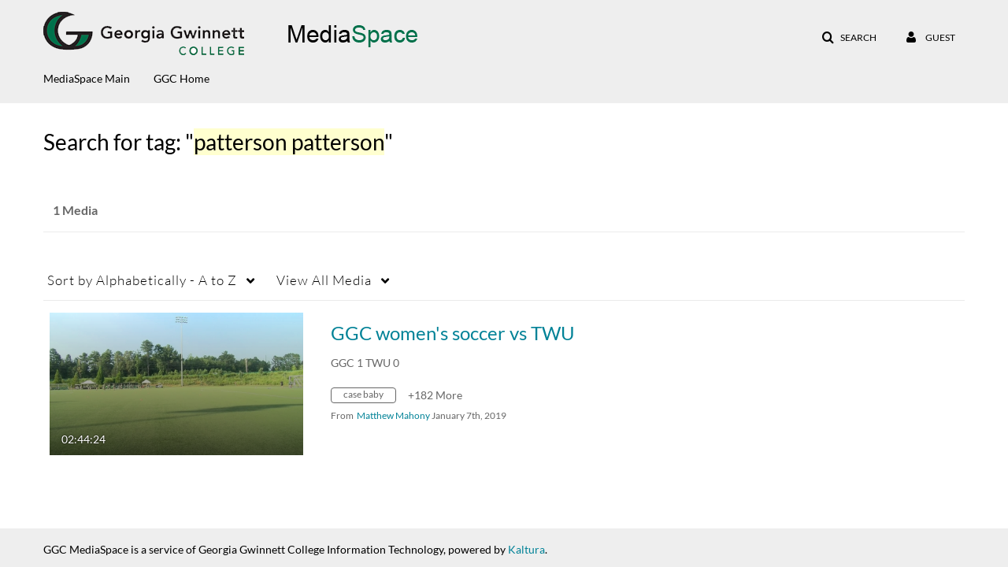

--- FILE ---
content_type: text/css;charset=UTF-8
request_url: https://cdnsecakmi.kaltura.com/p/2022371/sp/202237100/raw/entry_id/1_s0bvkpwg/version/100001/direct_serve/1/upload-add.css
body_size: 567
content:
@charset "utf-8";
/* CSS Document 
GGC 10/24/2019
added custom css to modify look of Kaltura
*/

/* change background color of main content area to white from dark charcoal*/
#outerWrap {
	background-color: #fff;
}

/* Search button on main nav was not aligned, default margin-top was 5px */
.eSearch__link .btn-group .accordionToggleWrapper {
    margin-top: 10px !important;
}

/* since changed background color of header from dark theme to light theme, change on hover color to green from white
	.nav .btn:hover { 
		color: #00704a !important;
}

--- FILE ---
content_type: text/plain;charset=UTF-8
request_url: https://media.ggc.edu/user/get-details?format=ajax&_=1769344124420
body_size: 476
content:
{"content":[{"target":"#userMobileMenuDisplayName, #userMenuDisplayName","action":"replace","content":"Guest"}],"script":"$(\"body\").trigger(\"userDetailsPopulated\");;document.querySelector(\"meta[name=xsrf-ajax-nonce]\").setAttribute(\"content\", \"[base64]\");"}